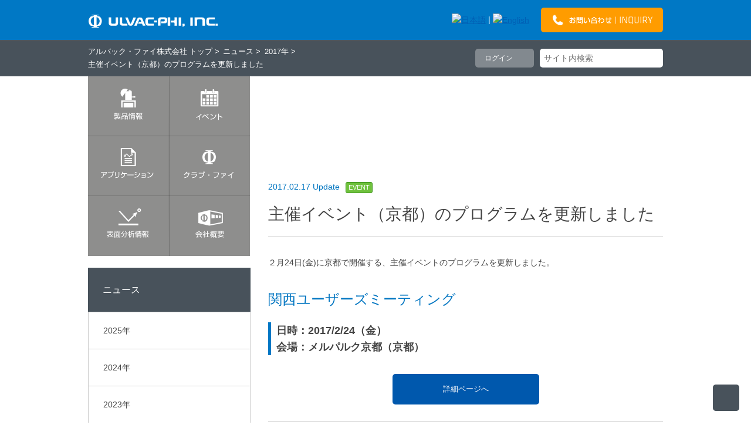

--- FILE ---
content_type: text/html; charset=UTF-8
request_url: https://www.ulvac-phi.com/ja/news/2017/1129/
body_size: 6119
content:
<!DOCTYPE html>
<html lang="ja">
    <head>
        <meta http-equiv="X-UA-Compatible" content="IE=edge,chrome=1">
        <meta name="viewport" content="width=device-width">
        <link rel="stylesheet" href="/themes/phi/css/normalize.min.css">
        <link rel="stylesheet" href="/themes/phi/css/default.css">
        
<meta http-equiv="content-type" content="text/html; charset=UTF-8" />
<title>主催イベント（京都）のプログラムを更新しました | アルバック・ファイ株式会社</title>
<meta name="description" content="関西ユーザーズミーティング（京都）
関西 技術講演会（関西）" />
<meta name="generator" content="concrete5 - 5.6.3.1" />
<script type="text/javascript">
var CCM_DISPATCHER_FILENAME = '/index.php';var CCM_CID = 1058;var CCM_EDIT_MODE = false;var CCM_ARRANGE_MODE = false;var CCM_IMAGE_PATH = "/updates/concrete5.6.3.1.ja/concrete/images";
var CCM_TOOLS_PATH = "/index.php/tools/required";
var CCM_BASE_URL = "https://www.ulvac-phi.com";
var CCM_REL = "";

</script>

	<link rel="shortcut icon" href="/files/1114/0894/2984/favicon.ico" type="image/x-icon" />
	<link rel="icon" href="/files/1114/0894/2984/favicon.ico" type="image/x-icon" />
	<link rel="apple-touch-icon" href="/files/4614/0894/2304/F_57.png"  />
<meta name="msapplication-TileImage" content="/files/6914/0894/2349/F_144.png" />
<link rel="stylesheet" type="text/css" href="/updates/concrete5.6.3.1.ja/concrete/css/ccm.base.css" />
<script type="text/javascript" src="/updates/concrete5.6.3.1.ja/concrete/js/jquery.js"></script>
<script type="text/javascript" src="/updates/concrete5.6.3.1.ja/concrete/js/ccm.base.js"></script>
        <script src="/themes/phi/js/vendor/jquery.cookie.js"></script>
        <script src="/themes/phi/js/menu.js"></script>
        <!--[if lt IE 9]>
            <script src="/themes/phi/js/vendor/html5shiv.js"></script>
            <link rel="stylesheet" href="/themes/phi/css/ie.css">
        <![endif]-->
    </head>
    <body>
        <header class="site-header">
            <div class="inner">
                <h1 class="logo inner-cell">
                    <a id="logoImg" title="Top" href="/ja/">
                        <img border="0" class="ccm-image-block" alt="アルバック・ファイ株式会社 | ULVAC-PHI, INCORPORATED." src="/files/5614/0114/7143/logo.png" width="222" height="24" />                    </a>
                </h1>
				<ul class="select-language inner-cell">
<li><a href="/ja/news/2017/1129/?lang=ja_JP"><img src="/themes/phi/img/header/lang_ja-active.png" alt="日本語"></a></li><li>|</li><li><a href="/en/?lang=en_US"><img src="/themes/phi/img/header/lang_en.png" alt="English"></a></li></ul>
<div class="inquiry inner-cell">
<p class="link_button button_orange"><a href="/ja/company/inquiry/"><img src="/files/1114/0114/7261/inquiry.png" alt="お問い合わせ" /></a></p>
</div>            </div>
        </header>
        <section class="header-nav">
            <div class="inner">
				<nav class="breadcrumb inner-cell"><ul class="hol-nav"><li class="nav-path-selected"><a href="/ja/" target="_self" class="nav-path-selected">アルバック・ファイ株式会社 トップ</a></li><li class="nav-path-selected"><a href="/ja/news/" target="_self" class="nav-path-selected">ニュース</a></li><li class="nav-path-selected"><a href="/ja/news/2017/" target="_self" class="nav-path-selected">2017年</a></li><li class="nav-selected nav-path-selected"><a href="/ja/news/2017/1129/" target="_self" class="nav-selected nav-path-selected">主催イベント（京都）のプログラムを更新しました</a></li></ul></nav>					<p class="login_button inner-cell"><a href="/index.php/login/forward/1058/?lang=ja_JP">ログイン</a></p>
					                <div class="search inner-cell">
					

<form action="/index.php/ja/search-result/" method="get" class="ccm-search-block-form">

		
		<input name="search_paths[]" type="hidden" value="/ja" />
		<dl>
		<dt><input name="query" type="text" value="" placeholder="サイト内検索" /></dt>
	
		<dd><button><span></span></button></dd>
		
</form>                </div>
            </div>
        </section>
    <div class="contents-area-wrapper">
        <section class="contents-area ja_news">
            <div class="contents-area-inner">
                <section class="main">
                                        <header class="page-title">
						<h1>主催イベント（京都）のプログラムを更新しました</h1>
                    </header>
					<section class="general_lead">
    <p class="date">2017.02.17 Update<span class="label event">EVENT</span></p>
        <h1>主催イベント（京都）のプログラムを更新しました</h1>
    	</section>
<section class="article_set"></section><section class="article_set"><p>２月24日(金)に京都で開催する、主催イベントのプログラムを更新しました。 </p></section><section class="article_set"><h2>関西ユーザーズミーティング</h2>
<h3>日時：2017/2/24（金）<br />会場：メルパルク京都（京都）</h3></section>    <p class="link_button indi_next"><a href="https://www.ulvac-phi.com/ja/events/2017/um-w/" target="_self">詳細ページへ</a></p>
    <section class="article_set"><hr />
<h2>関西 技術講演会</h2>
<h3>日時：2017/2/24（金）<br />会場：メルパルク京都（京都）</h3></section>    <p class="link_button indi_next"><a href="https://www.ulvac-phi.com/ja/events/2017/ups-w/" target="_self">詳細ページへ</a></p>
    <section class="article_set"><hr />
<p> </p></section>                </section>
                <aside class="side">
					
<nav class="box-shadow">
    <ul class="sidemenu">
            <li><a class="button" href="/ja/products/"><span><img src="/files/5114/0404/0041/gnavi_def_prod_ja.png" alt="製品情報" style="opacity: 1;"></span><span><img src="/files/2614/0429/5597/gnavi_rot_prod_ja.png" alt="製品情報"></span><span><img src="/files/6914/0429/5588/gnavi_cur_prod_ja.png" alt="製品情報"></span></a></li>
            <li><a class="button" href="/ja/events/"><span><img src="/files/9614/0404/0038/gnavi_def_events_ja.png" alt="イベント" style="opacity: 1;"></span><span><img src="/files/6014/0429/5592/gnavi_rot_events_ja.png" alt="イベント"></span><span><img src="/files/4714/0429/5584/gnavi_cur_events_ja.png" alt="イベント"></span></a></li>
            <li><a class="button" href="/ja/applications/"><span><img src="/files/4214/0404/0037/gnavi_def_app_ja.png" alt="アプリケーション" style="opacity: 1;"></span><span><img src="/files/5614/0429/5590/gnavi_rot_app_ja.png" alt="アプリケーション"></span><span><img src="/files/8814/0429/5582/gnavi_cur_app_ja.png" alt="アプリケーション"></span></a></li>
            <li><a class="button" href="/ja/club-phi/"><span><img src="/files/7414/0404/0040/gnavi_def_phi_ja.png" alt="クラブ・ファイ" style="opacity: 1;"></span><span><img src="/files/5314/0429/5595/gnavi_rot_phi_ja.png" alt="クラブ・ファイ"></span><span><img src="/files/9214/0429/5587/gnavi_cur_phi_ja.png" alt="クラブ・ファイ"></span></a></li>
            <li><a class="button" href="/ja/surface-analysis/"><span><img src="/files/3714/0404/0039/gnavi_def_info_ja.png" alt="表面分析情報" style="opacity: 1;"></span><span><img src="/files/9014/0429/5594/gnavi_rot_info_ja.png" alt="表面分析情報"></span><span><img src="/files/7814/0429/5585/gnavi_cur_info_ja.png" alt="表面分析情報"></span></a></li>
            <li><a class="button" href="/ja/company/"><span><img src="/files/7814/0404/0038/gnavi_def_comp_ja.png" alt="会社情報" style="opacity: 1;"></span><span><img src="/files/4914/0429/5591/gnavi_rot_comp_ja.png" alt="会社情報"></span><span><img src="/files/2114/0429/5583/gnavi_cur_comp_ja.png" alt="会社情報"></span></a></li>
        </ul>
</nav>
<nav class="oneclass_sidenav box-shadow">
<a href="/ja/news/"><h1>ニュース</h1></a>
<ul>
<li><a href="/ja/news/2025/" target="_self" class="">2025年</a></li><li><a href="/ja/news/2024/" target="_self" class="">2024年</a></li><li><a href="/ja/news/2023/" target="_self" class="">2023年</a></li><li><a href="/ja/news/2022/" target="_self" class="">2022年</a></li><li><a href="/ja/news/2021/" target="_self" class="">2021年</a></li><li><a href="/ja/news/2020/" target="_self" class="">2020年</a></li><li><a href="/ja/news/2019/" target="_self" class="">2019年</a></li><li><a href="/ja/news/2018/" target="_self" class="">2018年</a></li><li><a href="/ja/news/2017/" target="_self" class="">2017年</a></li><li><a href="/ja/news/2016/" target="_self" class="">2016年</a></li><li><a href="/ja/news/2015/" target="_self" class="">2015年</a></li><li><a href="/ja/news/2014/" target="_self" class="">2014年</a></li><li><a href="/ja/news/2012/" target="_self" class="">2012年</a></li><li><a href="/ja/news/2011/" target="_self" class="">2011年</a></li><li><a href="/ja/news/2010/" target="_self" class="">2010年</a></li></ul>
</nav>                </aside>
            </div>
            <div class="bg-cover"></div>
        </section>
    </div>
        <p id="toTop"><a href="#top"></a></p>
        <aside class="bottom-link">
            <div class="inner">
				<div class="bottom-link-box inner-cell three">
<p><img src="/files/6914/0446/4805/download.png" alt=""></p>
<p class="text">クラブ・ファイへ会員登録後、ソフトウェアアップデートファイルやカタログなどのダウンロードができます。</p>
<p class="link_button indi_next button_glay"><a href="https://www.ulvac-phi.com/ja/club-phi/?lang=ja_JP">ログイン</a></p>
<p><a class="link" href="https://www.ulvac-phi.com/ja/club-phi/?lang=ja_JP">新規会員登録</a></p>
</div>
<div class="bottom-link-box inner-cell three">
<p class="title">お問い合わせ</p>
<p class="text">資料請求やお見積もり、修理・メンテナンスなどについても、お気軽にお問い合わせください。</p>
<p class="link_button button_orange"><a href="https://www.ulvac-phi.com/ja/inquiry/">問い合わせフォーム</a></p>
</div>
<div class="bottom-link-box inner-cell three">
<p class="title">アクセス</p>
	<p style="text-align: center;">〒253-8522 神奈川県茅ヶ崎市萩園2500</p>
<p style="text-align: center;"><strong><span style="font-size: 21px;">TEL: 0467-85-6522</span></strong><span style="font-size: 14px;">（代）</span></p>
<hr />
<p style="text-align: center;"><span style="font-size: 14px;">カスタマーサービス<br /></span><span style="font-size: 12px;">（お問い合わせ時間　平日9時～17時）</span></p>
<p style="text-align: center;"><strong style="font-size: 14.4px;"><span style="font-size: 21px;">TEL: 0467-85-6523</span></strong></p>
<p style="text-align: center;"><span style="font-size: 11px;">※通話内容の確認とサービス品質の向上のため、<br /></span><span style="font-size: 11px;">すべての電話内容を録音させていただいております</span></p>
<hr /><p><a class="link" href="https://www.ulvac-phi.com/ja/company/access/">所在地はこちら</a></p>
</div>
            </div>
        </aside>
        <aside class="footer-sitemap">
            <div class="sitemap-label">
				<section class="article_set"><p><img src="/files/3214/0115/2044/sitemap_header.png" alt="サイトマップ" width="148" height="37" /></p></section>            </div>
            <div class="inner">
                <nav class="sitemap-box inner-cell six">
					
<p><a href="/ja/products/">製品情報</a></p>
<ul><li><a href="/ja/products/xps/" target="_self">X線光電子分光分析装置 XPS</a></li><li><a href="/ja/products/aes/" target="_self">走査型オージェ電子分光分析装置 AES</a></li><li><a href="/ja/products/tof-sims/" target="_self">飛行時間型二次イオン質量分析装置 TOF-SIMS</a></li><li><a href="/ja/products/d-sims/" target="_self">四重極型二次イオン質量分析装置 D-SIMS</a></li><li><a href="/ja/products/ellipsometly/" target="_self">高速分光エリプソメーター</a></li><li><a href="/ja/products/database-books/" target="_self">データベース/ ソフトウェア</a></li><li><a href="/ja/products/other-service/" target="_self">各種サービス</a></li></ul>                </nav>
                <nav class="sitemap-box inner-cell six">
 					
<p><a href="/ja/events/">イベント</a></p>
<ul><li><a href="/ja/events/onlineseminar/" target="_self">アルバック・ファイ　オンラインセミナー</a></li><li><a href="/ja/events/report/" target="_self">イベントレポート</a></li><li><a href="/ja/events/2026/" target="_self">2026年</a></li><li><a href="/ja/events/2025/" target="_self">2025年</a></li><li><a href="/ja/events/2024/" target="_self">2024年</a></li><li><a href="/ja/events/2023/" target="_self">2023年</a></li><li><a href="/ja/events/2022/" target="_self">2022年</a></li><li><a href="/ja/events/2021/" target="_self">2021年</a></li><li><a href="/ja/events/2020/" target="_self">2020年</a></li><li><a href="/ja/events/2019/" target="_self">2019年</a></li><li><a href="/ja/events/2018/" target="_self">2018年</a></li><li><a href="/ja/events/2017/" target="_self">2017年</a></li><li><a href="/ja/events/2016/" target="_self">2016年</a></li><li><a href="/ja/events/2015/" target="_self">2015年</a></li><li><a href="/ja/events/2014/" target="_self">2014年</a></li></ul>
<p><a href="/ja/news/">ニュース</a></p>
<ul><li><a href="/ja/news/2025/" target="_self">2025年</a></li><li><a href="/ja/news/2024/" target="_self">2024年</a></li><li><a href="/ja/news/2023/" target="_self">2023年</a></li><li><a href="/ja/news/2022/" target="_self">2022年</a></li><li><a href="/ja/news/2021/" target="_self">2021年</a></li><li><a href="/ja/news/2020/" target="_self">2020年</a></li><li><a href="/ja/news/2019/" target="_self">2019年</a></li><li><a href="/ja/news/2018/" target="_self">2018年</a></li><li><a href="/ja/news/2017/" target="_self">2017年</a></li><li><a href="/ja/news/2016/" target="_self">2016年</a></li><li><a href="/ja/news/2015/" target="_self">2015年</a></li><li><a href="/ja/news/2014/" target="_self">2014年</a></li><li><a href="/ja/news/2012/" target="_self">2012年</a></li><li><a href="/ja/news/2011/" target="_self">2011年</a></li><li><a href="/ja/news/2010/" target="_self">2010年</a></li></ul>                </nav>
                <nav class="sitemap-box inner-cell six">
					
<p><a href="/ja/applications/">アプリケーション</a></p>
<ul><li><a href="/ja/applications/semiconductor/" target="_self">半導体</a></li><li><a href="/ja/applications/magnetic-media/" target="_self">磁気メディア</a></li><li><a href="/ja/applications/materials-research/" target="_self">材料開発</a></li><li><a href="/ja/applications/polymers/" target="_self">ポリマー</a></li><li><a href="/ja/applications/thin-films-and-coatings/" target="_self">薄膜とコーティング</a></li><li><a href="/ja/applications/biomedical/" target="_self">バイオメディカル</a></li><li><a href="/ja/applications/pharmaceutical/" target="_self">製薬</a></li></ul>                </nav>
                <nav class="sitemap-box inner-cell six">
					
<p><a href="/ja/club-phi/">クラブ・ファイ</a></p>
<ul><li><a href="/ja/club-phi/chat_qa/" target="_self">Φ チャットに質問</a></li><li><a href="/ja/club-phi/faq/" target="_self">よくあるご質問</a></li><li><a href="/ja/club-phi/database/" target="_self">データベース</a></li><li><a href="/ja/club-phi/application/" target="_self">アプリケーションダウンロード</a></li><li><a href="/ja/club-phi/catalog/" target="_self">カタログダウンロード</a></li><li><a href="/ja/club-phi/cv-1/" target="_self">【期間限定公開】データ解析ソフトウェア ダウンロード（NEW）</a></li><li><a href="/ja/club-phi/cv-2/" target="_self">装置の遠隔操作手順（NEW）</a></li><li><a href="/ja/club-phi/support/" target="_self">Webサポート（装置操作手順動画）</a></li><li><a href="/ja/club-phi/answer/" target="_self">表面分析基礎講座（NEW）</a></li><li><a href="/ja/club-phi/up-paper/" target="_self">過去の発表資料</a></li><li><a href="/ja/club-phi/manual1/" target="_self">データ解析テキスト＆操作手順動画集 ダウンロード</a></li><li><a href="/ja/club-phi/soft-2/" target="_self">MultiPakファイルダウンロード</a></li><li><a href="/ja/club-phi/maintenance/" target="_self">保守契約情報</a></li></ul>                </nav>
                <nav class="sitemap-box inner-cell six">
					
<p><a href="/ja/surface-analysis/">表面分析情報</a></p>
<ul><li><a href="/ja/surface-analysis/insights/" target="_self">Insights</a></li><li><a href="/ja/surface-analysis/surface/" target="_self">表面とは</a></li><li><a href="/ja/surface-analysis/analysis/" target="_self">表面分析とは</a></li><li><a href="/ja/surface-analysis/xps/" target="_self">XPSとは</a></li><li><a href="/ja/surface-analysis/tof-sims/" target="_self">TOF-SIMSとは</a></li><li><a href="/ja/surface-analysis/aes/" target="_self">AESとは</a></li><li><a href="/ja/surface-analysis/topics/" target="_self">表面分析トピックス</a></li></ul>                </nav>
                <nav class="sitemap-box inner-cell six">
					
<p><a href="/ja/company/">会社情報</a></p>
<ul><li><a href="/ja/company/top_message/" target="_self">トップメッセージ</a></li><li><a href="/ja/company/about/" target="_self">概要/沿革</a></li><li><a href="/ja/company/access/" target="_self">所在地</a></li><li><a href="/ja/company/environment/" target="_self">品質・環境</a></li><li><a href="/ja/company/health/" target="_self">健康宣言</a></li><li><a href="/ja/company/recruit/" target="_self">採用情報</a></li><li><a href="/ja/company/links/" target="_self">関連企業・団体</a></li><li><a href="/ja/company/inquiry/" target="_self">各種お問い合わせ</a></li></ul>                </nav>
            </div>
        </aside>
        <footer class="site-footer">
            <section class="inner">
                <div class="copyright inner-cell">
                    <h1 class="footer-logo"><img src="/themes/phi/img/footer/footer_logo.png" alt="ULVAC-PHI, INCORPORATED" /></h1>
                    <p class="footer-copy">Copyright &copy; ULVAC-PHI, INCORPORATED. All rights reserved.</p>
                </div>
                <nav class="site-link inner-cell">
					
<ul class="ccm-manual-nav">
	
	<li class="">
		<a href="http://www.phi.com/" class="" target="_blank">
			PHYSICAL ELECTRONICS		</a>
	</li>

	
	<li class="">
		<a href="/ja/web-policy/" class="" target="_self">
			個人情報保護方針		</a>
	</li>

	
	<li class="">
		<a href="/ja/agreement/" class="" target="_self">
			ご利用規約		</a>
	</li>

</ul>

<div id="HTMLBlock21166" class="HTMLBlock">
<div class="gdpr-area">
  <div class="gdpr-area__container">
    <p class="gdpr-area__txt">
このサイトでは、お客様の利便性や利用状況の把握などのためにCookieなどを使用してアクセスデータを取得・利用しています。これ以降ページを遷移した場合、Cookieなどの設定や使用に同意したことになります。<a href="https://www.ulvac-phi.com/ja/web-policy/" class="gdpr-area__txt-link fw-b">ウェブサイトでの個人情報の取り扱い</a> や <a href="https://www.ulvac-phi.com/ja/agreement/" class="gdpr-area__txt-link fw-b">利用規約 </a>をご覧ください。
    </p>
    <span class="gdpr-area__btn-close">閉じる</span>
  </div>
</div></div>                </nav>
            </section>
        </footer>
        <!-- Google tag (gtag.js) -->
<script async src="https://www.googletagmanager.com/gtag/js?id=G-6CYW4E67HG"></script>
<script>
  window.dataLayer = window.dataLayer || [];
  function gtag(){dataLayer.push(arguments);}
  gtag('js', new Date());

  gtag('config', 'G-6CYW4E67HG');
</script>
<!-- End Google Analytics Tag -->


<!-- Kairos3 Tag -->
<script type="text/javascript">var Kairos3Tracker="ulvacphi";</script>
<script type="text/javascript" charset="utf-8" src="//c.k3r.jp"></script>
<!-- End Kairos3 Tag -->    </body>
</html>


--- FILE ---
content_type: application/javascript
request_url: https://www.ulvac-phi.com/themes/phi/js/menu.js
body_size: 585
content:
$(function() {
    var topBtn = $('#toTop');
    topBtn.hide();
    $(window).scroll(function () {
        if ($(this).scrollTop() > 100) {
                topBtn.fadeIn();
        } else {
                topBtn.fadeOut();
        }
    });
    topBtn.click(function () {
        $('body,html').animate({
                scrollTop: 0
        }, 500);
        return false;
    });
});

window.onunload = function(){};
    $(document).ready(function(){
        $(".button span:nth-child(1) img").hover(function(){
                                                $(this).fadeTo(0, 0);
                                         },function(){
                                                $(this).fadeTo(1, 1);
                                         });
});

/*  Cookie
--------------------------------------------- */
$(function() {
    'use strict';
    var $area = $('.gdpr-area');
    var $closeBtn = $('.gdpr-area__btn-close');

    var cookie = $.cookie('gdprRead');
    if (cookie) {
        $area.addClass('js-read');
    }

    $area.fadeIn('slow');

    $closeBtn.on('click', function() {
        $area.fadeOut('slow');
        $area.addClass('js-read');
        $.cookie('gdprRead', 'close', {
            expires: 7, //cookieの有効日数
            path: '/' //有効にするパス
        });
    });
});
